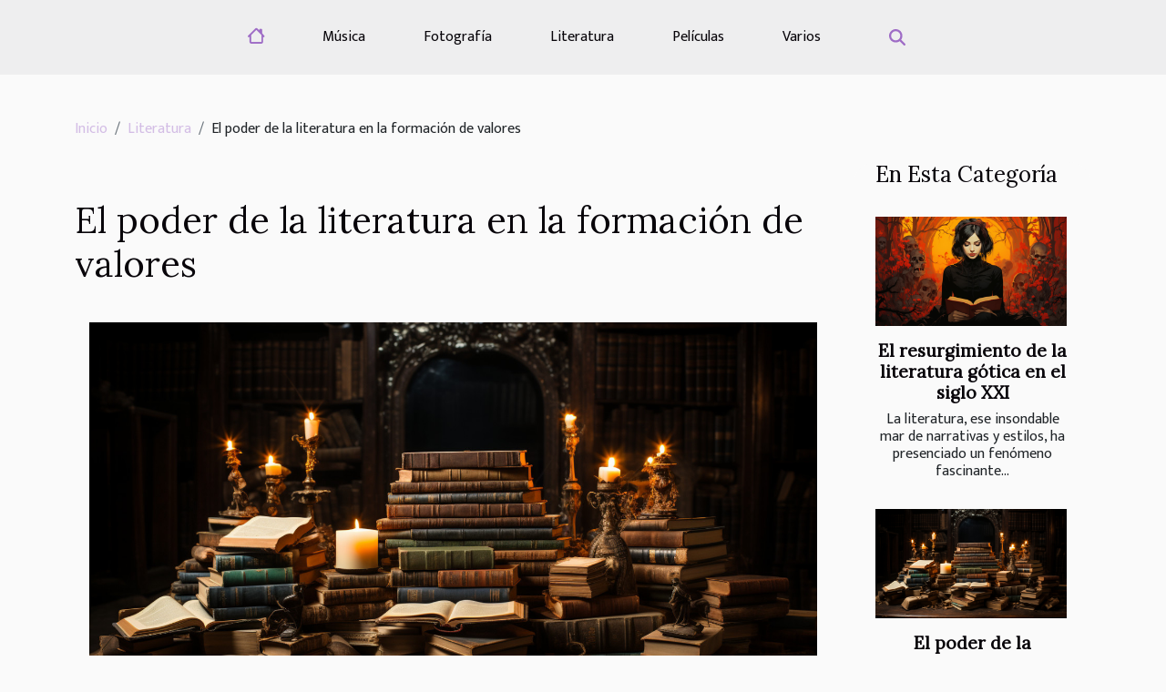

--- FILE ---
content_type: text/html; charset=UTF-8
request_url: https://www.libreriabaulromantico.es/el-poder-de-la-literatura-en-la-formacion-de-valores
body_size: 5942
content:
<!DOCTYPE html>
    <html lang="es">
<head>
    <meta charset="utf-8">
    <title>El poder de la literatura en la formación de valores</title>

<meta name="description" content="">

<meta name="robots" content="index,follow" />
<link rel="icon" type="image/png" href="/favicon.png" />


    <meta name="viewport" content="width=device-width, initial-scale=1">
    <link rel="stylesheet" href="/css/style2.css">
</head>
<body>
    <header>
    <div class="container-fluid d-flex justify-content-center">
        <nav class="navbar container navbar-expand-xl m-0 pt-3 pb-3">
            <div class="container-fluid">
                <button class="navbar-toggler" type="button" data-bs-toggle="collapse" data-bs-target="#navbarSupportedContent" aria-controls="navbarSupportedContent" aria-expanded="false" aria-label="Toggle navigation">
                    <svg xmlns="http://www.w3.org/2000/svg" fill="currentColor" class="bi bi-list" viewBox="0 0 16 16">
                        <path fill-rule="evenodd" d="M2.5 12a.5.5 0 0 1 .5-.5h10a.5.5 0 0 1 0 1H3a.5.5 0 0 1-.5-.5m0-4a.5.5 0 0 1 .5-.5h10a.5.5 0 0 1 0 1H3a.5.5 0 0 1-.5-.5m0-4a.5.5 0 0 1 .5-.5h10a.5.5 0 0 1 0 1H3a.5.5 0 0 1-.5-.5"></path>
                    </svg>
                </button>
                <div class="collapse navbar-collapse" id="navbarSupportedContent">
                    <ul class="navbar-nav">
                                    <li class="nav-item"><a href="/" class="nav-link"><i></i></a></li>
                                                    <li class="nav-item">
    <a href="/musica" class="nav-link">Música</a>
    </li>
                                    <li class="nav-item">
    <a href="/fotografia" class="nav-link">Fotografía</a>
    </li>
                                    <li class="nav-item">
    <a href="/literatura" class="nav-link">Literatura</a>
    </li>
                                    <li class="nav-item">
    <a href="/peliculas" class="nav-link">Películas</a>
    </li>
                                    <li class="nav-item">
    <a href="/varios" class="nav-link">Varios</a>
    </li>
                            </ul>
                    <form class="d-flex" role="search" method="get" action="/search">
    <input type="search" class="form-control"  name="q" placeholder="Buscar" aria-label="Buscar"  pattern=".*\S.*" required>
    <button type="submit" class="btn">
        <svg xmlns="http://www.w3.org/2000/svg" width="18px" height="18px" fill="currentColor" viewBox="0 0 512 512">
                    <path d="M416 208c0 45.9-14.9 88.3-40 122.7L502.6 457.4c12.5 12.5 12.5 32.8 0 45.3s-32.8 12.5-45.3 0L330.7 376c-34.4 25.2-76.8 40-122.7 40C93.1 416 0 322.9 0 208S93.1 0 208 0S416 93.1 416 208zM208 352a144 144 0 1 0 0-288 144 144 0 1 0 0 288z"/>
                </svg>
    </button>
</form>
                </div>
            </div>
        </nav>
    </div>
</header>
<div class="container">
        <nav aria-label="breadcrumb"
             >
            <ol class="breadcrumb">
                <li class="breadcrumb-item"><a href="/">Inicio</a></li>
                                    <li class="breadcrumb-item  active ">
                        <a href="/literatura" title="Literatura">Literatura</a>                    </li>
                                <li class="breadcrumb-item">
                    El poder de la literatura en la formación de valores                </li>
            </ol>
        </nav>
    </div>
<div class="container-fluid">
    <main class="container sidebar-minimal mt-2">
        <div class="row">
            <div class="col-lg-9 order-1 order-lg-2 col-12 main">

                                    <h1>
                        El poder de la literatura en la formación de valores                    </h1>
                
                    <img class="img-fluid" src="/images/el-poder-de-la-literatura-en-la-formacion-de-valores.jpeg" alt="El poder de la literatura en la formación de valores">                                <article class="container main" ><details  open >
                    <summary>Contenido</summary>
        
                                    <ol>
                                        <li>
                        <a href="javascript:;" onclick="document.querySelector('#anchor_0').scrollIntoView();">El reflejo de la ética en la narrativa literaria</a>
                    </li>
                                                                                    <li>
                        <a href="javascript:;" onclick="document.querySelector('#anchor_1').scrollIntoView();">La construcción de la empatía a través de la ficción</a>
                    </li>
                                                                                    <li>
                        <a href="javascript:;" onclick="document.querySelector('#anchor_2').scrollIntoView();">Libros como espejos de la realidad social</a>
                    </li>
                                                                                    <li>
                        <a href="javascript:;" onclick="document.querySelector('#anchor_3').scrollIntoView();">La literatura como herramienta educativa</a>
                    </li>
                                                                                    <li>
                        <a href="javascript:;" onclick="document.querySelector('#anchor_4').scrollIntoView();">El futuro de la literatura en la sociedad digital</a>
                    </li>
                                                            </ol>
                        </details>

                    <div><p>
La literatura, ese vasto universo de palabras y metáforas, es más que un simple entretenimiento o escape de la realidad; es una herramienta poderosa en la configuración del carácter y la moral de una sociedad. Cada página leída es un peldaño más en la escalera del conocimiento y la empatía, permitiendo al lector explorar realidades distintas a la propia y adquirir una comprensión más profunda del mundo. Se invita al lector a sumergirse en el análisis de cómo los relatos, novelas y poesías contribuyen al desarrollo de valores y principios, y a considerar el impacto perdurable de la literatura en la consciencia colectiva. A través de este artículo, se descubrirá el diálogo entre la ética y la estética que se gesta en las páginas de los libros, y cómo estos moldean el tejido social. Se alienta a la audiencia a reflexionar sobre el papel de la literatura como espejo y formadora de valores, y cómo estas narrativas han marcado la brújula moral de generaciones. ¿Está listo para adentrarse en este viaje literario que promete enriquecer su percepción y fortalecer su sistema de valores?
</p><h2 id="anchor_0">El reflejo de la ética en la narrativa literaria</h2>
<p>La literatura, a través de sus variadas formas y épocas, ha sido un vehículo poderoso para la transmisión y reflexión de valores éticos. Personajes entrañables y villanos memorables no son meras creaciones; funcionan como espejos de comportamiento moral y despliegan ante el lector dilemas éticos con los que las sociedades se han enfrentado a lo largo del tiempo. Tomemos, por ejemplo, las complejas figuras trágicas de la literatura clásica, que encarnan la eterna lucha entre el destino y el libre albedrío, o los conflictos morales presentes en las novelas victorianas, que examinan las consecuencias de la rigidez social y la hipocresía. En la literatura contemporánea, estas representaciones se han tornado aún más diversas, desafiando y expandiendo la percepción colectiva de lo que es correcto o incorrecto. La influencia literaria en la conformación de la moralidad narrativa es innegable, y su estudio puede desvelar mucho sobre la evolución del pensamiento ético en la humanidad.</p><h2 id="anchor_1">La construcción de la empatía a través de la ficción</h2>
<p>La literatura, en su expresión más pura, permite a los lectores sumergirse en realidades diversas, enfrentando situaciones y dilemas que son ajenos a su experiencia cotidiana. A través de la ficción, las personas tienen la oportunidad de conocer y comprender las perspectivas literarias de personajes que representan un amplio espectro social y emocional. Este acercamiento a distintas formas de vida y pensamiento es un pilar en el desarrollo de la empatía, puesto que promueve la comprensión y la tolerancia hacia el otro.</p>
<p>Estudios en el campo de la psicología han demostrado que la ficción tiene un efecto directo en la capacidad de los individuos para ponerse en el lugar de otros, un proceso conocido como "teoría de la mente". Esta habilidad cognitiva es vital para la interacción social y la cohesión grupal. La identificación con los personajes y sus conflictos internos facilita que los lectores ejerciten su habilidad de empatizar, lo cual es trascendente fuera de las páginas de un libro.</p>
<p>La tolerancia y literatura se entrelazan, creando un puente entre culturas y experiencias humanas. Así, las narrativas literarias actúan como simulaciones de la vida real, donde las consecuencias de las acciones y emociones pueden ser exploradas de manera segura. Los "estudios de empatía" respaldan la idea de que los lectores de ficción tienden a tener una mayor competencia emocional, lo que les permite navegar en un mundo cada vez más conectado y diverso.</p>
<p>En este contexto, es pertinente el papel del psicólogo especializado en teoría literaria, cuyo análisis puede profundizar en cómo los mecanismos de identificación con los personajes y las situaciones narrativas enriquecen nuestra capacidad empática. Al entender las implicaciones de la ficción en nuestra estructura moral y social, se destaca el poder de la literatura en la formación de valores fundamentales para la convivencia armónica en sociedad.</p><h2 id="anchor_2">Libros como espejos de la realidad social</h2>
<p>Los libros han sido históricamente una herramienta poderosa para reflejar y criticar la realidad social. La llamada "literatura comprometida" se adentra en las corrientes más profundas de una sociedad, poniendo de relieve las problemáticas sociales que a menudo permanecen ocultas. Autores como Charles Dickens, con su obra "Oliver Twist", han expuesto las condiciones inhumanas de la pobreza y el trabajo infantil, impulsando una reflexión y promoviendo cambios sociopolíticos significativos. En tiempos más recientes, "El cuento de la criada" de Margaret Atwood ha servido para cuestionar la opresión de la mujer y la pérdida de derechos individuales, mostrando cómo la literatura no solo es un reflejo, sino también un motor para el cambio social. La capacidad de los textos literarios para moldear valores cívicos y políticos radica en su poder de conectarnos emocionalmente con realidades distintas a la nuestra, abriendo camino para la empatía y la reflexión crítica.</p><h2 id="anchor_3">La literatura como herramienta educativa</h2>
<p>En el contexto de la pedagogía literaria, la incorporación de las letras en los sistemas educativos se presenta como una vía poderosa para la enseñanza de una amplia gama de valores. Reconocida por su capacidad para fomentar el pensamiento crítico y la empatía, la literatura se posiciona como un recurso valioso en la creación de programas de estudio que aboguen por la integridad y el respeto mutuo. Al diversificar el curriculum literario, no solo se garantiza un aprendizaje más enriquecedor sino también la promoción de la diversidad y la inclusión. La selección de obras de diferentes culturas y perspectivas es fundamental para preparar a los estudiantes para un mundo globalizado y multifacético. Existen múltiples iniciativas literarias que, conscientes de esta realidad, buscan incorporar textos que sirvan como espejos y ventanas, permitiendo que los estudiantes se vean reflejos y al mismo tiempo descubrir realidades distintas a la suya. De esta manera, la literatura se consolida como una herramienta educativa insustituible en la formación de valores en las nuevas generaciones.</p><h2 id="anchor_4">El futuro de la literatura en la sociedad digital</h2>
<p>La transición hacia una sociedad digital ha redefinido en gran medida el panorama literario contemporáneo, presentando tanto desafíos como oportunidades para la transmisión de valores culturales y morales. La digitalización ha democratizado el acceso a la literatura, permitiendo que un número sin precedentes de personas pueda explorar un vasto universo de obras literarias sin las barreras físicas que suponían las ediciones impresas. La literatura digital, término técnico que engloba las nuevas formas de narrativa surgidas en el entorno virtual, se ha convertido en un campo fértil para la experimentación y la innovación narrativa, ampliando las posibilidades de cómo se cuentan las historias y de qué historias se cuentan.</p>

<p>En esta era de cambios acelerados, la sociedad digital influye en la manera en que se transmite el legado cultural y moral a través de la literatura. Las obras literarias no solo se han transformado en formatos como los e-books o los audiolibros, sino que también han dado lugar a géneros interactivos que permiten al lector una participación más activa en la construcción de la narrativa. A pesar de que estas evoluciones pueden parecer una ruptura con las tradiciones literarias, ellas también ofrecen rutas inéditas para inculcar y debatir valores en el seno de la sociedad. La clave estará en cómo los autores, editores y educadores pueden aprovechar estas herramientas digitales para fortalecer y difundir valores esenciales para el desarrollo humano.</p><div></article>            </div>
            <aside class="col-lg-3 order-2 order-lg-2 col-12 aside-right">
                <div class="list-flat-img">
                    <h2>En esta categoría</h2>                            <section>

                    <figure><a href="/el-resurgimiento-de-la-literatura-gotica-en-el-siglo-xxi" title="El resurgimiento de la literatura gótica en el siglo XXI"><img class="d-block w-100" src="/images/el-resurgimiento-de-la-literatura-gotica-en-el-siglo-xxi.jpeg" alt="El resurgimiento de la literatura gótica en el siglo XXI"></a></figure>                    
                    <div>
                        <h3><a href="/el-resurgimiento-de-la-literatura-gotica-en-el-siglo-xxi" title="El resurgimiento de la literatura gótica en el siglo XXI">El resurgimiento de la literatura gótica en el siglo XXI</a></h3>                        <div>
La literatura, ese insondable mar de narrativas y estilos, ha presenciado un fenómeno fascinante...</div>                    </div>
                </section>
                            <section>

                    <figure><a href="/el-poder-de-la-literatura-en-la-formacion-de-valores" title="El poder de la literatura en la formación de valores"><img class="d-block w-100" src="/images/el-poder-de-la-literatura-en-la-formacion-de-valores.jpeg" alt="El poder de la literatura en la formación de valores"></a></figure>                    
                    <div>
                        <h3><a href="/el-poder-de-la-literatura-en-la-formacion-de-valores" title="El poder de la literatura en la formación de valores">El poder de la literatura en la formación de valores</a></h3>                        <div>
La literatura, ese vasto universo de palabras y metáforas, es más que un simple entretenimiento o...</div>                    </div>
                </section>
                            <section>

                    <figure><a href="/fotoperiodismo-un-arte-que-narra-realidades" title="Fotoperiodismo, un arte que narra realidades"><img class="d-block w-100" src="/images/fotoperiodismo-un-arte-que-narra-realidades.jpeg" alt="Fotoperiodismo, un arte que narra realidades"></a></figure>                    
                    <div>
                        <h3><a href="/fotoperiodismo-un-arte-que-narra-realidades" title="Fotoperiodismo, un arte que narra realidades">Fotoperiodismo, un arte que narra realidades</a></h3>                        <div>
En la danza silenciosa de la luz y las sombras, el fotoperiodismo emerge como un poderoso...</div>                    </div>
                </section>
                                    </div>
            </aside>
        </div>
        <section class="newest-list">
        <div class="container">
                        <h2>Artículos similares</h2>
            <div class="row">
                                    <div class="col-12 col-md-4">
                        <figure><a href="/el-resurgimiento-de-la-literatura-gotica-en-el-siglo-xxi" title="El resurgimiento de la literatura gótica en el siglo XXI"><img class="img-fluid" src="/images/el-resurgimiento-de-la-literatura-gotica-en-el-siglo-xxi.jpeg" alt="El resurgimiento de la literatura gótica en el siglo XXI"></a></figure><figcaption>El resurgimiento de la literatura gótica en el siglo XXI</figcaption>                        <div>
                                                    </div>
                        <h4><a href="/el-resurgimiento-de-la-literatura-gotica-en-el-siglo-xxi" title="El resurgimiento de la literatura gótica en el siglo XXI">El resurgimiento de la literatura gótica en el siglo XXI</a></h4>                        <time datetime="2024-02-23 11:20:26">Viernes, 23 de febrero de 2024 11:20</time>                        <div>
La literatura, ese insondable mar de narrativas y estilos, ha presenciado un fenómeno fascinante...</div>                    </div>
                                    <div class="col-12 col-md-4">
                        <figure><a href="/la-musica-electronica-una-forma-de-expresion-vanguardista" title="La música electrónica, una forma de expresión vanguardista"><img class="img-fluid" src="/images/la-musica-electronica-una-forma-de-expresion-vanguardista.jpg" alt="La música electrónica, una forma de expresión vanguardista"></a></figure><figcaption>La música electrónica, una forma de expresión vanguardista</figcaption>                        <div>
                                                    </div>
                        <h4><a href="/la-musica-electronica-una-forma-de-expresion-vanguardista" title="La música electrónica, una forma de expresión vanguardista">La música electrónica, una forma de expresión vanguardista</a></h4>                        <time datetime="2024-02-23 11:19:59">Viernes, 23 de febrero de 2024 11:19</time>                        <div>
La música electrónica ha conquistado el mundo con su ritmo incesante y sus inigualables texturas...</div>                    </div>
                                    <div class="col-12 col-md-4">
                        <figure><a href="/la-influencia-del-cine-de-autor-en-hollywood" title="La influencia del cine de autor en Hollywood"><img class="img-fluid" src="/images/la-influencia-del-cine-de-autor-en-hollywood.jpg" alt="La influencia del cine de autor en Hollywood"></a></figure><figcaption>La influencia del cine de autor en Hollywood</figcaption>                        <div>
                                                    </div>
                        <h4><a href="/la-influencia-del-cine-de-autor-en-hollywood" title="La influencia del cine de autor en Hollywood">La influencia del cine de autor en Hollywood</a></h4>                        <time datetime="2024-02-23 11:20:06">Viernes, 23 de febrero de 2024 11:20</time>                        <div>
El cine ha sido desde siempre un reflejo de la sociedad y una ventana a mundos desconocidos,...</div>                    </div>
                            </div>
        </div>
    </section>
                        </main>
</div>
<footer>
    <div class="container-fluid">
        <div class="container">
            <div class="row default-search">
                <div class="col-12 col-lg-4">
                    <form class="d-flex" role="search" method="get" action="/search">
    <input type="search" class="form-control"  name="q" placeholder="Buscar" aria-label="Buscar"  pattern=".*\S.*" required>
    <button type="submit" class="btn">
        <svg xmlns="http://www.w3.org/2000/svg" width="18px" height="18px" fill="currentColor" viewBox="0 0 512 512">
                    <path d="M416 208c0 45.9-14.9 88.3-40 122.7L502.6 457.4c12.5 12.5 12.5 32.8 0 45.3s-32.8 12.5-45.3 0L330.7 376c-34.4 25.2-76.8 40-122.7 40C93.1 416 0 322.9 0 208S93.1 0 208 0S416 93.1 416 208zM208 352a144 144 0 1 0 0-288 144 144 0 1 0 0 288z"/>
                </svg>
    </button>
</form>
                </div>
                <div class="col-12 col-lg-4">
                    <section>
            <div>
                <h3><a href="/musica" title="Música">Música</a></h3>                            </div>
        </section>
            <section>
            <div>
                <h3><a href="/fotografia" title="Fotografía">Fotografía</a></h3>                            </div>
        </section>
            <section>
            <div>
                <h3><a href="/literatura" title="Literatura">Literatura</a></h3>                            </div>
        </section>
            <section>
            <div>
                <h3><a href="/peliculas" title="Películas">Películas</a></h3>                            </div>
        </section>
            <section>
            <div>
                <h3><a href="/varios" title="Varios">Varios</a></h3>                            </div>
        </section>
                        </div>
                <div class="col-12 col-lg-4">
                    copyright 2026
                                    </div>
            </div>
        </div>
    </div>
</footer>
    <script src="https://cdn.jsdelivr.net/npm/bootstrap@5.0.2/dist/js/bootstrap.bundle.min.js" integrity="sha384-MrcW6ZMFYlzcLA8Nl+NtUVF0sA7MsXsP1UyJoMp4YLEuNSfAP+JcXn/tWtIaxVXM" crossorigin="anonymous"></script>
    </body>
</html>
